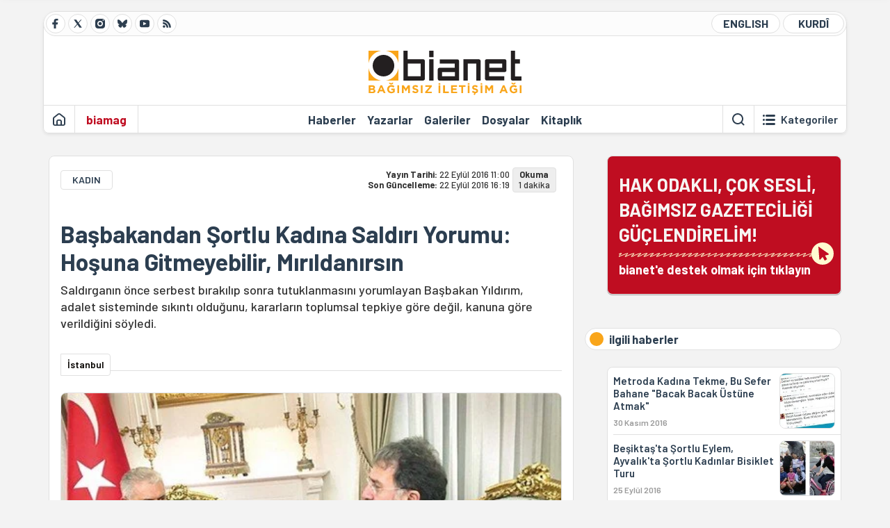

--- FILE ---
content_type: text/html; charset=utf-8
request_url: https://bianet.org/haber/basbakandan-sortlu-kadina-saldiri-yorumu-hosuna-gitmeyebilir-mirildanirsin-178909
body_size: 12160
content:
<!DOCTYPE html><html lang=tr xml:lang=tr><head><script>window.dataLayer=window.dataLayer||[];window.dataLayer.push({'section':'Bianet'});</script><script>(function(w,d,s,l,i){w[l]=w[l]||[];w[l].push({'gtm.start':new Date().getTime(),event:'gtm.js'});var f=d.getElementsByTagName(s)[0],j=d.createElement(s),dl=l!='dataLayer'?'&l='+l:'';j.async=true;j.src='https://www.googletagmanager.com/gtm.js?id='+i+dl;f.parentNode.insertBefore(j,f);})(window,document,'script','dataLayer','GTM-T33QTD7');</script><meta charset=utf-8><meta name=viewport content="width=device-width, initial-scale=1, shrink-to-fit=no"><meta http-equiv=Content-Language content=tr><meta http-equiv=Cache-Control content="no-cache, no-store, must-revalidate"><meta http-equiv=Pragma content=no-cache><meta http-equiv=Expires content=0><link rel="shortcut icon" type=image/x-icon href=/favicon.ico><title>Başbakandan Şortlu Kadına Saldırı Yorumu: Hoşuna Gitmeyebilir, Mırıldanırsın</title><meta itemprop=description name=description property=og:description content="Saldırganın önce serbest bırakılıp sonra tutuklanmasını yorumlayan Başbakan Yıldırım, adalet sisteminde sıkıntı olduğunu, kararların toplumsal tepkiye göre değil, kanuna göre verildiğini söyledi."><meta itemprop=datePublished content=2016-09-22T11:00:00+03:00><meta name=dateModified content=2016-09-22T16:19:27+03:00><meta itemprop=datePublished property=article:published content=2016-09-22T11:00:00+03:00><meta itemprop=keywords name=keywords content="başbakan,şortlu kadın,cinsiyetçilik"><meta itemprop=identifier name=contentid content=178909><meta property=og:title content="Başbakandan Şortlu Kadına Saldırı Yorumu: Hoşuna Gitmeyebilir, Mırıldanırsın"><meta property=og:url itemprop=url content=https://bianet.org/haber/basbakandan-sortlu-kadina-saldiri-yorumu-hosuna-gitmeyebilir-mirildanirsin-178909><meta name=twitter:url content=https://bianet.org/haber/basbakandan-sortlu-kadina-saldiri-yorumu-hosuna-gitmeyebilir-mirildanirsin-178909><meta name=twitter:title content="Başbakandan Şortlu Kadına Saldırı Yorumu: Hoşuna Gitmeyebilir, Mırıldanırsın"><meta name=twitter:description content="Saldırganın önce serbest bırakılıp sonra tutuklanmasını yorumlayan Başbakan Yıldırım, adalet sisteminde sıkıntı olduğunu, kararların toplumsal tepkiye göre değil, kanuna göre verildiğini söyledi."><meta name=pdate content=20160922><meta name=utime content=20160922161927><meta name=ptime content=20160922110000><meta property=og:image content=https://static.bianet.org/system/uploads/1/articles/spot_image/000/178/909/original/510.jpg><meta name=twitter:image content=https://static.bianet.org/system/uploads/1/articles/spot_image/000/178/909/original/510.jpg><meta itemprop=genre content=News><meta itemprop=inLanguage content=tr><meta itemprop=ogType property=og:type content=article><meta property=og:type content=article><meta name=msapplication-starturl content=https://bianet.org><meta name=twitter:card content=summary_large_image><meta name=twitter:widgets:new-embed-design content=on><meta name=twitter:widgets:csp content=on><link rel=canonical href=https://bianet.org/haber/basbakandan-sortlu-kadina-saldiri-yorumu-hosuna-gitmeyebilir-mirildanirsin-178909><link rel=preconnect href=https://fonts.googleapis.com><link rel=preconnect href=https://fonts.gstatic.com crossorigin><link href="https://fonts.googleapis.com/css2?family=Barlow:ital,wght@0,400;0,500;0,600;0,700;1,400;1,500;1,600;1,700&amp;display=swap" rel=stylesheet><link rel=stylesheet href="/assets/css/main.css?v=rF0UcM0bW-J5Dpal-TQ0PkMc4VpxKuBonXeKKLg_blk" media=screen><link rel=stylesheet href=/assets/js/vendor/lightGallery/css/lightgallery-bundle.min.css media=none onload="if(media!='screen')media='screen'"><link rel=stylesheet href=/assets/js/vendor/select2/css/select2.min.css media=none onload="if(media!='screen')media='screen'"><link rel=stylesheet href="/assets/js/vendor/select2/css/select2-biatheme.css?v=EBJ32YPL0nz7-elwZf4CNSp3AmoIC2mpCJ3w4mteMWI" media=none onload="if(media!='screen')media='screen'"><script async src=https://securepubads.g.doubleclick.net/tag/js/gpt.js crossorigin=anonymous></script><script>window.googletag=window.googletag||{cmd:[]};googletag.cmd.push(function(){googletag.defineSlot('/23095218034/masthead_mobil',[300,100],'div-gpt-ad-1765913091729-0').addService(googletag.pubads());googletag.defineSlot('/23095218034/habarsonu_mobil',[[300,250],[336,280]],'div-gpt-ad-1765913132123-0').addService(googletag.pubads());googletag.defineSlot('/23095218034/habarsonu_desktop',[[960,90],[970,66],'fluid',[950,90],[980,90],[970,250],[970,90],[980,120]],'div-gpt-ad-1765913171830-0').addService(googletag.pubads());googletag.defineSlot('/23095218034/sidebar2',[[336,280],[300,250]],'div-gpt-ad-1765913200437-0').addService(googletag.pubads());googletag.defineSlot('/23095218034/sidebar-2',[[336,280],[300,250]],'div-gpt-ad-1765913228340-0').addService(googletag.pubads());googletag.defineSlot('/23095218034/sayfa_alti',[[300,250],[300,31],[300,75],[336,280],[300,50],[300,100],[320,100],[320,50]],'div-gpt-ad-1765913306932-0').addService(googletag.pubads());googletag.defineSlot('/23095218034/1',[[750,200],[728,90],[960,90],[750,100],[970,90],[970,250],[970,66],[750,300],[950,90]],'div-gpt-ad-1765913343676-0').addService(googletag.pubads());googletag.pubads().enableSingleRequest();googletag.pubads().collapseEmptyDivs();googletag.enableServices();});</script><ins data-publisher=adm-pub-6296092264 data-ad-network=667c219d865235b64ada3ccb data-ad-size="[[320, 100]], [[970, 90]]" class=adm-ads-area></ins><script src=https://static.cdn.admatic.com.tr/showad/showad.min.js></script><script>window.yaContextCb=window.yaContextCb||[]</script><script src=https://yandex.ru/ads/system/context.js async></script><script>history.scrollRestoration="manual";var adsStatus=true;</script><script type=application/javascript src=https://news.google.com/swg/js/v1/swg-basic.js></script><script>(self.SWG_BASIC=self.SWG_BASIC||[]).push(basicSubscriptions=>{basicSubscriptions.setOnEntitlementsResponse(entitlementsPromise=>{entitlementsPromise.then(entitlements=>{if(entitlements.enablesThisWithCacheableEntitlements()){adsStatus=false;window.addEventListener('load',function(){var ads=document.querySelectorAll('ins');ads.forEach(function(ad){ad.remove();});});basicSubscriptions.dismissSwgUI();}});});basicSubscriptions.init({type:"NewsArticle",isPartOfType:["Product"],isPartOfProductId:"CAowxYmcCw:openaccess",clientOptions:{theme:"light",lang:"tr"},});});</script><body><noscript><iframe src="https://www.googletagmanager.com/ns.html?id=GTM-T33QTD7" height=0 width=0 style=display:none;visibility:hidden></iframe></noscript><header class=header--desktop><div class='container header-wrapper shadow-sm'><div class='top-bar row'><div class='social col-4'><a href=https://www.facebook.com/bagimsiziletisimagi class='btn btn--social btn--circle btn--social--facebook' target=_blank><img src=https://static.bianet.org/icons/icon-facebook.svg alt="Facebook'ta Bianet"></a> <a href=https://twitter.com/bianet_org class='btn btn--social btn--circle btn--social--twitter' target=_blank><img src=https://static.bianet.org/icons/icon-twitter.svg alt="Twitter'da Bianet"></a> <a href=https://www.instagram.com/bianetorg class='btn btn--social btn--circle btn--social--instagram' target=_blank><img src=https://static.bianet.org/icons/icon-instagram.svg alt="Instagram'da Bianet"></a> <a href=https://bsky.app/profile/bianet.org class='btn btn--social btn--circle btn--social--bluesky' target=_blank><img src=https://static.bianet.org/icons/icon-bluesky.svg alt="Bluesky'da Bianet"></a> <a href=https://www.youtube.com/user/bianetorg class='btn btn--social btn--circle btn--social--youtube' target=_blank><img src=https://static.bianet.org/icons/icon-youtube.svg alt="Youtube'da Bianet"></a> <a href=/rss/bianet class='btn btn--social btn--circle btn--social--rss' target=_blank><img src=https://static.bianet.org/icons/icon-rss.svg alt="Bianet RSS"></a></div><div class='empty col-4'></div><div class='language col-4'><a href=/english class='btn btn--language btn--round-full btn--language--english'>ENGLISH</a> <a href=/kurdi class='btn btn--language btn--round-full btn--language--kurdi'>KURDÎ</a></div></div><div class=mid-bar><div class=row><div class=col-auto><div class=empty></div></div><div class=col><a href='/' class=logo><img src=https://static.bianet.org/logos/bianet-logo.svg alt='bianet-Bağımsız İletişim Ağı'></a></div><div class=col-auto><div class=empty></div></div></div></div><div class=bottom-bar><div class=row><div class=col-2><div class=left-part><a href='/' class='btn btn--icon'><img src=https://static.bianet.org/icons/icon-home.svg alt='Ana Sayfa'></a><div class='vline ms-1'></div><a href=/biamag class='btn btn--text highlight-2'><span>biamag</span></a><div class=vline></div></div></div><div class=col-8><div class=center-part><a href=/haberler class='btn btn--text'><span>Haberler</span><span class=indicator></span></a> <a href=/yazarlar class='btn btn--text'><span>Yazarlar</span><span class=indicator></span></a> <a href=/galeriler class='btn btn--text'><span>Galeriler</span><span class=indicator></span></a> <a href=/dosyalar class='btn btn--text'><span>Dosyalar</span><span class=indicator></span></a> <a href=/bia-kitapligi class='btn btn--text'><span>Kitapl&#x131;k</span><span class=indicator></span></a><div id=DivHeader1></div></div></div><div class=col-2><div class=right-part><div class=vline></div><a href=/arama class='btn btn--icon'><img src=https://static.bianet.org/icons/icon-search.svg alt=Ara></a><div class='vline me-1'></div><a class='btn btn--icon-text btn--toggle-categories'><img class=off src=https://static.bianet.org/icons/icon-categories.svg alt='Kategorileri Göster'><img class=on src=https://static.bianet.org/icons/icon-close.svg alt='Kategorileri Gizle'><span tabindex=0>Kategoriler</span></a></div></div></div></div></div><div class='container category-wrapper'><div class=row><div class=col-12><div class='center-part shadow-sm' id=DivHeader2></div></div></div></div></header><header class=header--desktop-sticky><div class='container-fluid header-wrapper shadow'><div class='top-bar row'><div class='social col-4'><a href=https://www.facebook.com/bagimsiziletisimagi class='btn btn--social btn--circle btn--social--facebook' target=_blank><img src=https://static.bianet.org/icons/icon-facebook.svg alt="Facebook' ta Bianet"></a> <a href=https://twitter.com/bianet_org class='btn btn--social btn--circle btn--social--twitter' target=_blank><img src=https://static.bianet.org/icons/icon-twitter.svg alt="Twitter' da Bianet"></a> <a href=https://www.instagram.com/bianetorg class='btn btn--social btn--circle btn--social--instagram' target=_blank><img src=https://static.bianet.org/icons/icon-instagram.svg alt="Instagram' da Bianet"></a> <a href=https://www.youtube.com/user/bianetorg class='btn btn--social btn--circle btn--social--youtube' target=_blank><img src=https://static.bianet.org/icons/icon-youtube.svg alt="Youtube' da Bianet"></a> <a href=/rss/bianet class='btn btn--social btn--circle btn--social--rss' target=_blank><img src=https://static.bianet.org/icons/icon-rss.svg alt="Bianet RSS"></a></div><div class='logo col-4'><a href="/"><img src=https://static.bianet.org/logos/bianet-logo-md.svg alt="bianet-Bağımsız İletişim Ağı"></a></div><div class='language col-4'><a href=/english class='btn btn--language btn--round-full btn--language--english'>ENGLISH</a> <a href=/kurdi class='btn btn--language btn--round-full btn--language--kurdi'>KURDÎ</a></div></div></div></header><header class=header--mobile><div class='container-fluid header-wrapper shadow'><div class=row><div class='left-part col-2'><a href=/arama class='btn btn--icon search'><img src=https://static.bianet.org/icons/icon-search-mobile.svg alt=Ara></a> <a href='/' class='btn btn--icon home'><img src=https://static.bianet.org/icons/icon-home-mobile.svg alt='Ana Sayfa'></a></div><div class='center-part col-8'><a href="/"><img src=https://static.bianet.org/logos/bianet-logo-sm.svg alt="bianet-Bağımsız İletişim Ağı"></a></div><div class='right-part col-2'><a class='btn btn--icon sidebar-switch'><img class=open src=https://static.bianet.org/icons/icon-menu-mobile.svg alt='Menü Göster'><img class=close src=https://static.bianet.org/icons/icon-close-mobile.svg alt='Menü Gizle'></a></div></div></div><div id=mobile-menu class=sidenav><div class=sidenav__content><div class=container-md><div class='row user d-none'></div><div class='row links'><div class=col><div class=wrapper-1><a href="/" class='btn btn--text'><span>bianet</span></a> <a href=/biamag class='btn btn--text'><span>biamag</span></a> <a href=/english class='btn btn--text'><span>english</span></a> <a href=/kurdi class='btn btn--text'><span>kurdî</span></a></div><div id=DivHeader3></div><div class=title>B&#xD6;L&#xDC;MLER</div><div class=wrapper-2><a href=/haberler class='btn btn--text'><span>Haberler</span></a> <a href=/yazarlar class='btn btn--text'><span>Yazarlar</span></a> <a href=/dosyalar class='btn btn--text'><span>&#xD6;zel Dosyalar</span></a> <a href=/projeler class='btn btn--text'><span>Projeler</span></a> <a href=/bia-kitapligi class='btn btn--text'><span>Kitapl&#x131;k</span></a> <a href=/galeriler class='btn btn--text'><span>Galeriler</span></a> <a href=/arama class='btn btn--text'><span>Sitede Ara</span></a></div><div class=title>KATEGOR&#x130;LER</div><div class=wrapper-3><div id=DivHeader4></div></div><div class=title>SOSYAL MEDYA</div><div class=wrapper-5><a href=https://www.facebook.com/bagimsiziletisimagi class='btn btn--text' target=_blank><span>Facebook</span></a> <a href=https://twitter.com/bianet_org class='btn btn--text' target=_blank><span>Twitter</span></a> <a href=https://www.youtube.com/user/bianetorg class='btn btn--text' target=_blank><span>Youtube</span></a> <a href=https://www.instagram.com/bianetorg class='btn btn--text' target=_blank><span>Instagram</span></a> <a href=/rss/bianet class='btn btn--text' target=_blank><span>RSS</span></a> <a href=https://eepurl.com/bEeFmn class='btn btn--text' target=_blank><span>E-b&#xFC;lten</span></a></div><div class=title>KURUMSAL</div><div class=wrapper-4><a href=/hakkimizda class='btn btn--text'><span>Hakk&#x131;m&#x131;zda</span></a> <a href=/hakkimizda#iletisim class='btn btn--text'><span>&#x130;leti&#x15F;im</span></a> <a href=/page/kvkk-politikasi-285337 class='btn btn--text'><span>KVKK Politikas&#x131;</span></a> <a href=/page/gizlilik-sozlesmesi-285338 class='btn btn--text'><span>Gizlilik S&#xF6;zle&#x15F;mesi</span></a></div></div></div></div></div><div class=sidenav__footer><div class=logo><img src=https://static.bianet.org/logos/bianet-logo.svg alt="Bianet - Bağımsız İletişim Ağı"></div></div></div></header><scripts></scripts><style>.fig-modal .modal-dialog{position:relative;display:table;overflow-y:auto;overflow-x:auto;width:auto}</style><main class='page-news-single balanced'><div class=container-fluid><div class=container><div class=row><div class=col-12><div class=ads--before-content><div id=DivAds-ContentHeader-1592895854></div><scripts></scripts></div></div></div></div></div><div class="container-md scroll-step" data-url=/haber/basbakandan-sortlu-kadina-saldiri-yorumu-hosuna-gitmeyebilir-mirildanirsin-178909 data-title="Başbakandan Şortlu Kadına Saldırı Yorumu: Hoşuna Gitmeyebilir, Mırıldanırsın"><div class=row><div class="col-12 col-lg-8"><div class=column-1><section class="news-single content-part" data-url=/haber/basbakandan-sortlu-kadina-saldiri-yorumu-hosuna-gitmeyebilir-mirildanirsin-178909 data-title="Başbakandan Şortlu Kadına Saldırı Yorumu: Hoşuna Gitmeyebilir, Mırıldanırsın"><div class=top-part><div class=meta-wrapper><div class=category-wrapper><a class=btn-category href=/kategori/kadin-15 target=_blank>KADIN</a></div><div class=date-wrapper><div class=publish-date><span class=label-mobile>YT: </span> <span class=label-desktop>Yay&#x131;n Tarihi: </span> <span class=value-mobile>22.09.2016 11:00</span> <span class=value-desktop>22 Eyl&#xFC;l 2016 11:00</span></div><div class=update-date><span class=separator>&nbsp;~&nbsp;</span> <span class=label-mobile>SG: </span> <span class=label-desktop>Son G&#xFC;ncelleme: </span> <span class=value-mobile>22.09.2016 16:19</span> <span class=value-desktop>22 Eyl&#xFC;l 2016 16:19</span></div></div><div class=read-time><span class=label-mobile>Okuma</span> <span class=label-desktop>Okuma:&nbsp;</span> <span class=value>1 dakika</span></div></div><div class=txt-wrapper><h1 class=headline tabindex=0>Ba&#x15F;bakandan &#x15E;ortlu Kad&#x131;na Sald&#x131;r&#x131; Yorumu: Ho&#x15F;una Gitmeyebilir, M&#x131;r&#x131;ldan&#x131;rs&#x131;n</h1><div class=desc tabindex=0>Saldırganın önce serbest bırakılıp sonra tutuklanmasını yorumlayan Başbakan Yıldırım, adalet sisteminde sıkıntı olduğunu, kararların toplumsal tepkiye göre değil, kanuna göre verildiğini söyledi.</div></div><div class="hline--1x d-lg-none"></div><div class=info-wrapper--mobile><div class=left-part><a class="ccard ccard--author ccard--author-chip ccard--author-chip--bia"><div class=txt-wrapper><h2 class=name>&#x130;stanbul</h2></div></a></div></div><div class="info-wrapper d-none d-lg-flex"><div class=left-part><a class="ccard ccard--author ccard--author-chip ccard--author-chip--bia"><div class=txt-wrapper><h2 class=name>&#x130;stanbul</h2></div></a></div><div class=hline--1x></div></div><div class=figure-wrapper tabindex=0><figure><div class=figure-img-wrapper><img src=https://static.bianet.org/system/uploads/1/articles/spot_image/000/178/909/original/510.jpg alt="Başbakandan Şortlu Kadına Saldırı Yorumu: Hoşuna Gitmeyebilir, Mırıldanırsın" loading=lazy></div></figure></div></div><div class=bottom-part><div class="actions-wrapper sticky-0"><div class="inner-wrapper sticky"><a target=_blank href="https://www.facebook.com/sharer.php?u=https://bianet.org/haber/basbakandan-sortlu-kadina-saldiri-yorumu-hosuna-gitmeyebilir-mirildanirsin-178909" class="btn btn--icon-large btn-facebook"><img src=https://static.bianet.org/icons/icon-large-facebook.svg alt=""></a> <a target=_blank href='https://twitter.com/intent/tweet?url=https://bianet.org/haber/basbakandan-sortlu-kadina-saldiri-yorumu-hosuna-gitmeyebilir-mirildanirsin-178909&amp;text=Başbakandan Şortlu Kadına Saldırı Yorumu: Hoşuna Gitmeyebilir, Mırıldanırsın' class="btn btn--icon-large btn-twitter"><img src=https://static.bianet.org/icons/icon-large-twitter.svg alt=""></a> <a target=_blank href="https://wa.me/?text=https://bianet.org/haber/basbakandan-sortlu-kadina-saldiri-yorumu-hosuna-gitmeyebilir-mirildanirsin-178909" class="btn btn--icon-large btn-whatsapp"><img src=https://static.bianet.org/icons/icon-large-whatsapp.svg alt=""></a> <a target=_blank href="https://bsky.app/intent/compose?text=https://bianet.org/haber/basbakandan-sortlu-kadina-saldiri-yorumu-hosuna-gitmeyebilir-mirildanirsin-178909" class="btn btn--icon-large btn-bluesky"><img src=https://static.bianet.org/icons/icon-large-bluesky.svg alt=""></a> <a href=javascript:void(0) onclick="copyText('https://bianet.org/haber/basbakandan-sortlu-kadina-saldiri-yorumu-hosuna-gitmeyebilir-mirildanirsin-178909')" class="btn btn--icon-large btn-copy"><img src=https://static.bianet.org/icons/icon-large-copylink.svg alt=""></a> <a target=_blank href="/cdn-cgi/l/email-protection#[base64]" class="btn btn--icon-large btn-email"><img src=https://static.bianet.org/icons/icon-large-email.svg alt=""></a> <a href=/print/haber/basbakandan-sortlu-kadina-saldiri-yorumu-hosuna-gitmeyebilir-mirildanirsin-178909 class="btn btn--icon-large btn-print" target=_blank><img src=https://static.bianet.org/icons/icon-large-print.svg alt=""></a></div></div><div class=content-wrapper><div class=content id=gallery-178909 tabindex=0><p style=text-align:right><em>Haberin <a href=http://bianet.org/kurdi/siyaset/178928-serokwezir-sirove-li-ser-erisa-jina-sal-kurt-kir-dibe-ku-li-xwesa-te-nece-bi-pistepist-bibeje target=_blank rel=nofollow>Kürtçesi </a>/  <a href=http://bianet.org/english/women/178913-pm-on-man-who-attacked-woman-wearing-shorts-he-could-have-just-mumbled-to-himself target=_blank rel=nofollow>İngilizcesi </a>için tıklayın</em><p><a href=/etiket/basbakan-73>Başbakan</a> Binali Yıldırım, İstanbul’da bir erkeğin bir kadına “şort giydiği” bahanesiyle saldırması hakkında ilk kez konuştu.<p>Hürriyet köşe yazarı Ahmet Hakan’a konuşan Başbakan Yıldırım, saldırganın “normal biri olmadığını” savundu. Eğer bu durum erkeğin hoşuna gitmediyse “mırıldanabileceğini” söyledi.<p>Saldırganın önce serbest bırakılıp sonra tutuklanmasını da yorumlayan Başbakan Yıldırım, adalet sisteminde sıkıntı olduğunu, kararların toplumsal tepkiye göre değil, kanuna göre verildiğini söyledi.<p>Başbakan Türkiye’de yaşam tarzıyla ilgili kaygıların 15. sırada geldiğini de söyledi.<p>Başbakan Yıldırım’ın konuşması şöyle:<p>“Ben onun normal bir adam olduğunu düşünmüyorum. Normal biri değil. Çünkü normal bir insanın yapacağı bir iş değil yaptığı. Hoşuna gitmeyebilir, mırıldanırsın… Bu adamın geçmiş kayıtlarına bakılırsa bir tıbbi sorunu olduğu çıkacaktır. Hal ve hareketlerinde de bir gariplik var. Gülüyor, mülüyor.<p>“Bizim adalet sistemimizde de bir sıkıntı var. İşe kitabi bakılıyor, işin toplumsal tarafı nedir, toplumdaki karşılığı nedir düşünülmüyor. Kanuna göre birisine fiili bir saldırıda bulunmanın durumu nedir, ona bakılıyor. Sonra düzeltiyorsunuz ama düzeltme hasarı ortadan kaldırmıyor.<p>“Türkiye’de yaşam tarzıyla ilgili kaygılar, bir sıralama yapsanız 15’inci sırada gelir. Türkiye gerçekliğiyle alakası yok. CHP’nin yegâne sermayesiydi bu ama bitti. İnsanların önceliği terör, ekonomi, işsizlik, gelir dağılımı sorunu…” (ÇT)</div><div class=tags-wrapper><div class="chip chip--location"><div class=label>Haber Yeri</div><div class=location>B&#x130;A Haber Merkezi</div></div><a href=/etiket/basbakan-73 class="btn btn--tag">ba&#x15F;bakan</a> <a href=/etiket/sortlu-kadin-48328 class="btn btn--tag">&#x15F;ortlu kad&#x131;n</a> <a href=/etiket/cinsiyetcilik-772 class="btn btn--tag">cinsiyet&#xE7;ilik</a></div></div></div><section class="mt-4 d-lg-none connected-mobile"><div class=section__title>ilgili haberler</div><div class=section__content><div class="box box--related-mobile"><div class=news-wrapper><a href=/haber/metroda-kadina-tekme-bu-sefer-bahane-bacak-bacak-ustune-atmak-181244 class="ccard ccard--news ccard--news-small"><div class=txt-wrapper><h5 class=headline>Metroda Kad&#x131;na Tekme, Bu Sefer Bahane &quot;Bacak Bacak &#xDC;st&#xFC;ne Atmak&quot;</h5><div class=date>30 Kas&#x131;m 2016</div></div><div class=img-wrapper><img src=https://static.bianet.org/system/uploads/1/articles/main_image/000/181/244/original/152.jpg alt=/haber/metroda-kadina-tekme-bu-sefer-bahane-bacak-bacak-ustune-atmak-181244 loading=lazy></div></a><div class=hline--1x></div><a href=/haber/besiktas-ta-sortlu-eylem-ayvalik-ta-sortlu-kadinlar-bisiklet-turu-179009 class="ccard ccard--news ccard--news-small"><div class=txt-wrapper><h5 class=headline>Be&#x15F;ikta&#x15F;&#x27;ta &#x15E;ortlu Eylem, Ayval&#x131;k&#x27;ta &#x15E;ortlu Kad&#x131;nlar Bisiklet Turu</h5><div class=date>25 Eyl&#xFC;l 2016</div></div><div class=img-wrapper><img src=https://static.bianet.org/system/uploads/1/articles/main_image/000/179/009/original/132.jpg alt=/haber/besiktas-ta-sortlu-eylem-ayvalik-ta-sortlu-kadinlar-bisiklet-turu-179009 loading=lazy></div></a><div class=hline--1x></div><a href=/haber/sortlu-kadina-saldiran-cakiroglu-nun-otobuse-binmemesi-icin-tedbir-talebi-180054 class="ccard ccard--news ccard--news-small"><div class=txt-wrapper><h5 class=headline>&#x15E;ortlu Kad&#x131;na Sald&#x131;ran &#xC7;ak&#x131;ro&#x11F;lu&#x27;nun Otob&#xFC;se Binmemesi &#x130;&#xE7;in Tedbir Talebi</h5><div class=date>27 Ekim 2016</div></div><div class=img-wrapper><img src=https://static.bianet.org/system/uploads/1/articles/main_image/000/180/054/original/152.jpg alt=/haber/sortlu-kadina-saldiran-cakiroglu-nun-otobuse-binmemesi-icin-tedbir-talebi-180054 loading=lazy></div></a><div class=hline--1x></div><a href=/haber/sortlu-kadina-saldiran-erkek-tutuklandi-187706 class="ccard ccard--news ccard--news-small"><div class=txt-wrapper><h5 class=headline>&#x15E;ortlu Kad&#x131;na Sald&#x131;ran Erkek Tutukland&#x131;</h5><div class=date>23 Haziran 2017</div></div><div class=img-wrapper><img src=https://static.bianet.org/system/uploads/1/articles/main_image/000/187/706/original/152.jpg alt=/haber/sortlu-kadina-saldiran-erkek-tutuklandi-187706 loading=lazy></div></a><div class=hline--1x></div><a href=/haber/sortlu-kadina-saldiran-cakiroglu-hakkinda-yine-yakalama-karari-180097 class="ccard ccard--news ccard--news-small"><div class=txt-wrapper><h5 class=headline>&#x15E;ortlu Kad&#x131;na Sald&#x131;ran &#xC7;ak&#x131;ro&#x11F;lu Hakk&#x131;nda Yine Yakalama Karar&#x131;</h5><div class=date>28 Ekim 2016</div></div><div class=img-wrapper><img src=https://static.bianet.org/system/uploads/1/articles/main_image/000/180/097/original/152.jpg alt=/haber/sortlu-kadina-saldiran-cakiroglu-hakkinda-yine-yakalama-karari-180097 loading=lazy></div></a><div class=hline--1x></div><a href=/haber/sortlu-kadina-saldiran-cakiroglu-nun-2-yildan-8-yila-hapsi-isteniyor-179099 class="ccard ccard--news ccard--news-small"><div class=txt-wrapper><h5 class=headline>&#x15E;ortlu Kad&#x131;na Sald&#x131;ran &#xC7;ak&#x131;ro&#x11F;lu&#x27;nun 2 Y&#x131;ldan 8 Y&#x131;la Hapsi &#x130;steniyor</h5><div class=date>28 Eyl&#xFC;l 2016</div></div><div class=img-wrapper><img src=https://static.bianet.org/system/uploads/1/articles/main_image/000/179/099/original/152.jpg alt=/haber/sortlu-kadina-saldiran-cakiroglu-nun-2-yildan-8-yila-hapsi-isteniyor-179099 loading=lazy></div></a><div class=hline--1x></div><a href=/haber/zaman-cizelgesiyle-akp-nin-toplumsal-cinsiyet-politikalari-veritabani-yayinda-195513 class="ccard ccard--news ccard--news-small"><div class=txt-wrapper><h5 class=headline>Zaman &#xC7;izelgesiyle AKP&#x27;nin Toplumsal Cinsiyet Politikalar&#x131; Veritaban&#x131; Yay&#x131;nda</h5><div class=date>26 Mart 2018</div></div><div class=img-wrapper><img src=https://static.bianet.org/system/uploads/1/articles/main_image/000/195/513/original/152.jpg alt=/haber/zaman-cizelgesiyle-akp-nin-toplumsal-cinsiyet-politikalari-veritabani-yayinda-195513 loading=lazy></div></a><div class=hline--1x></div><a href=/haber/akp-li-zengin-in-kadinin-adi-yoktu-sozlerine-tepkiler-226305 class="ccard ccard--news ccard--news-small"><div class=txt-wrapper><h5 class=headline>AKP&#x2019;li Zengin&#x27;in &#x201C;Kad&#x131;n&#x131;n ad&#x131; yoktu&#x201D; s&#xF6;zlerine tepkiler</h5><div class=date>25 Haziran 2020</div></div><div class=img-wrapper><img src=https://static.bianet.org/system/uploads/1/articles/main_image/000/226/305/original/meclis2.jpg alt=/haber/akp-li-zengin-in-kadinin-adi-yoktu-sozlerine-tepkiler-226305 loading=lazy></div></a><div class=hline--1x></div><a href=/haber/sort-giyen-kadina-tekme-atan-erkek-tutuklandi-178819 class="ccard ccard--news ccard--news-small"><div class=txt-wrapper><h5 class=headline>&#x15E;ort Giyen Kad&#x131;na Tekme Atan Erkek Tutukland&#x131;</h5><div class=date>19 Eyl&#xFC;l 2016</div></div><div class=img-wrapper><img src=https://static.bianet.org/system/uploads/1/articles/main_image/000/178/819/original/cropped_content_sort-giyen-aysegul-terziye-tekme-atan-abdullah-cakiroglu-tutuklandi_0aomOkYAo645O7i152.jpg alt=/haber/sort-giyen-kadina-tekme-atan-erkek-tutuklandi-178819 loading=lazy></div></a><div class=hline--1x></div><a href=/haber/sortlu-kadina-saldiran-cakiroglu-3-kez-serbest-birakildi-180238 class="ccard ccard--news ccard--news-small"><div class=txt-wrapper><h5 class=headline>&#x15E;ortlu Kad&#x131;na Sald&#x131;ran &#xC7;ak&#x131;ro&#x11F;lu 3. Kez Serbest B&#x131;rak&#x131;ld&#x131;</h5><div class=date>1 Kas&#x131;m 2016</div></div><div class=img-wrapper><img src=https://static.bianet.org/system/uploads/1/articles/main_image/000/180/238/original/152.jpg alt=/haber/sortlu-kadina-saldiran-cakiroglu-3-kez-serbest-birakildi-180238 loading=lazy></div></a></div></div></div></section><div class=most-read-contents-mobile></div><scripts></scripts><section class=section--pushed><div class=section__content><div class="ccard ccard--support-v3"><div class=txt-wrapper><div class=title>Hak odaklı, çok sesli, bağımsız gazeteciliği güçlendirmek için bianet desteğinizi bekliyor.</div></div><a href=/bianete-destek-olun class=btn-support-v3 swg-standard-button=contribution role=button lang=tr><div class=swg-button-v3-icon-light></div>Google ile Katkıda Bulunun </a></div></div></section></section></div></div><div class="col-12 col-lg-4 d-none d-lg-block"><div class=column-2><section class=section--pushed><div class=section__content><a class="ccard ccard--support-v2" href=/bianete-destek-olun><div class=txt-wrapper><div class=title>HAK ODAKLI, ÇOK SESLİ,<br>BAĞIMSIZ GAZETECİLİĞİ GÜÇLENDİRELİM!</div><div class=desc>bianet'e destek olmak için tıklayın</div></div><div class=img-wrapper-alt><div class=circle></div><div class=arrow></div></div></a></div></section><section class=section--pushed><div class=section__title><div class=dot></div><div class=title tabindex=0>ilgili haberler</div></div><div class=section__content><div class="box box--related"><div class=news-wrapper><a href=/haber/metroda-kadina-tekme-bu-sefer-bahane-bacak-bacak-ustune-atmak-181244 class="ccard ccard--news ccard--news-small"><div class=txt-wrapper><h5 class=headline>Metroda Kad&#x131;na Tekme, Bu Sefer Bahane &quot;Bacak Bacak &#xDC;st&#xFC;ne Atmak&quot;</h5><div class=date>30 Kas&#x131;m 2016</div></div><div class=img-wrapper><img src=https://static.bianet.org/system/uploads/1/articles/main_image/000/181/244/original/152.jpg alt=/haber/metroda-kadina-tekme-bu-sefer-bahane-bacak-bacak-ustune-atmak-181244 loading=lazy></div></a><div class=hline--1x></div><a href=/haber/besiktas-ta-sortlu-eylem-ayvalik-ta-sortlu-kadinlar-bisiklet-turu-179009 class="ccard ccard--news ccard--news-small"><div class=txt-wrapper><h5 class=headline>Be&#x15F;ikta&#x15F;&#x27;ta &#x15E;ortlu Eylem, Ayval&#x131;k&#x27;ta &#x15E;ortlu Kad&#x131;nlar Bisiklet Turu</h5><div class=date>25 Eyl&#xFC;l 2016</div></div><div class=img-wrapper><img src=https://static.bianet.org/system/uploads/1/articles/main_image/000/179/009/original/132.jpg alt=/haber/besiktas-ta-sortlu-eylem-ayvalik-ta-sortlu-kadinlar-bisiklet-turu-179009 loading=lazy></div></a><div class=hline--1x></div><a href=/haber/sortlu-kadina-saldiran-cakiroglu-nun-otobuse-binmemesi-icin-tedbir-talebi-180054 class="ccard ccard--news ccard--news-small"><div class=txt-wrapper><h5 class=headline>&#x15E;ortlu Kad&#x131;na Sald&#x131;ran &#xC7;ak&#x131;ro&#x11F;lu&#x27;nun Otob&#xFC;se Binmemesi &#x130;&#xE7;in Tedbir Talebi</h5><div class=date>27 Ekim 2016</div></div><div class=img-wrapper><img src=https://static.bianet.org/system/uploads/1/articles/main_image/000/180/054/original/152.jpg alt=/haber/sortlu-kadina-saldiran-cakiroglu-nun-otobuse-binmemesi-icin-tedbir-talebi-180054 loading=lazy></div></a><div class=hline--1x></div><a href=/haber/sortlu-kadina-saldiran-erkek-tutuklandi-187706 class="ccard ccard--news ccard--news-small"><div class=txt-wrapper><h5 class=headline>&#x15E;ortlu Kad&#x131;na Sald&#x131;ran Erkek Tutukland&#x131;</h5><div class=date>23 Haziran 2017</div></div><div class=img-wrapper><img src=https://static.bianet.org/system/uploads/1/articles/main_image/000/187/706/original/152.jpg alt=/haber/sortlu-kadina-saldiran-erkek-tutuklandi-187706 loading=lazy></div></a><div class=hline--1x></div><a href=/haber/sortlu-kadina-saldiran-cakiroglu-hakkinda-yine-yakalama-karari-180097 class="ccard ccard--news ccard--news-small"><div class=txt-wrapper><h5 class=headline>&#x15E;ortlu Kad&#x131;na Sald&#x131;ran &#xC7;ak&#x131;ro&#x11F;lu Hakk&#x131;nda Yine Yakalama Karar&#x131;</h5><div class=date>28 Ekim 2016</div></div><div class=img-wrapper><img src=https://static.bianet.org/system/uploads/1/articles/main_image/000/180/097/original/152.jpg alt=/haber/sortlu-kadina-saldiran-cakiroglu-hakkinda-yine-yakalama-karari-180097 loading=lazy></div></a><div class=hline--1x></div><a href=/haber/sortlu-kadina-saldiran-cakiroglu-nun-2-yildan-8-yila-hapsi-isteniyor-179099 class="ccard ccard--news ccard--news-small"><div class=txt-wrapper><h5 class=headline>&#x15E;ortlu Kad&#x131;na Sald&#x131;ran &#xC7;ak&#x131;ro&#x11F;lu&#x27;nun 2 Y&#x131;ldan 8 Y&#x131;la Hapsi &#x130;steniyor</h5><div class=date>28 Eyl&#xFC;l 2016</div></div><div class=img-wrapper><img src=https://static.bianet.org/system/uploads/1/articles/main_image/000/179/099/original/152.jpg alt=/haber/sortlu-kadina-saldiran-cakiroglu-nun-2-yildan-8-yila-hapsi-isteniyor-179099 loading=lazy></div></a><div class=hline--1x></div><a href=/haber/zaman-cizelgesiyle-akp-nin-toplumsal-cinsiyet-politikalari-veritabani-yayinda-195513 class="ccard ccard--news ccard--news-small"><div class=txt-wrapper><h5 class=headline>Zaman &#xC7;izelgesiyle AKP&#x27;nin Toplumsal Cinsiyet Politikalar&#x131; Veritaban&#x131; Yay&#x131;nda</h5><div class=date>26 Mart 2018</div></div><div class=img-wrapper><img src=https://static.bianet.org/system/uploads/1/articles/main_image/000/195/513/original/152.jpg alt=/haber/zaman-cizelgesiyle-akp-nin-toplumsal-cinsiyet-politikalari-veritabani-yayinda-195513 loading=lazy></div></a><div class=hline--1x></div><a href=/haber/akp-li-zengin-in-kadinin-adi-yoktu-sozlerine-tepkiler-226305 class="ccard ccard--news ccard--news-small"><div class=txt-wrapper><h5 class=headline>AKP&#x2019;li Zengin&#x27;in &#x201C;Kad&#x131;n&#x131;n ad&#x131; yoktu&#x201D; s&#xF6;zlerine tepkiler</h5><div class=date>25 Haziran 2020</div></div><div class=img-wrapper><img src=https://static.bianet.org/system/uploads/1/articles/main_image/000/226/305/original/meclis2.jpg alt=/haber/akp-li-zengin-in-kadinin-adi-yoktu-sozlerine-tepkiler-226305 loading=lazy></div></a><div class=hline--1x></div><a href=/haber/sort-giyen-kadina-tekme-atan-erkek-tutuklandi-178819 class="ccard ccard--news ccard--news-small"><div class=txt-wrapper><h5 class=headline>&#x15E;ort Giyen Kad&#x131;na Tekme Atan Erkek Tutukland&#x131;</h5><div class=date>19 Eyl&#xFC;l 2016</div></div><div class=img-wrapper><img src=https://static.bianet.org/system/uploads/1/articles/main_image/000/178/819/original/cropped_content_sort-giyen-aysegul-terziye-tekme-atan-abdullah-cakiroglu-tutuklandi_0aomOkYAo645O7i152.jpg alt=/haber/sort-giyen-kadina-tekme-atan-erkek-tutuklandi-178819 loading=lazy></div></a><div class=hline--1x></div><a href=/haber/sortlu-kadina-saldiran-cakiroglu-3-kez-serbest-birakildi-180238 class="ccard ccard--news ccard--news-small"><div class=txt-wrapper><h5 class=headline>&#x15E;ortlu Kad&#x131;na Sald&#x131;ran &#xC7;ak&#x131;ro&#x11F;lu 3. Kez Serbest B&#x131;rak&#x131;ld&#x131;</h5><div class=date>1 Kas&#x131;m 2016</div></div><div class=img-wrapper><img src=https://static.bianet.org/system/uploads/1/articles/main_image/000/180/238/original/152.jpg alt=/haber/sortlu-kadina-saldiran-cakiroglu-3-kez-serbest-birakildi-180238 loading=lazy></div></a></div></div></div></section><div class=ads><div id=DivAds-SideBar1-1283336074></div><scripts></scripts></div><div class=most-read-contents></div><scripts></scripts></div></div></div></div><div class="container-fluid news-transition scroll-step"><div class=container><div class=row><div class=col-12><div class=ads--between-content><div id=DivAds-General1-1610566111></div><scripts></scripts></div></div></div></div></div><div class="nextFirstPage content-part scroll-step" data-url=/haber/esikten-iranli-kadinlara-dayanisma-mesaji-direnisinizin-yanindayiz-315740 data-title="EŞİK’ten İranlı kadınlara dayanışma mesajı: “Direnişinizin yanındayız”"></div><div class="container-fluid news-transition scroll-step"><div class=container><div class=row><div class=col-12><div class=ads--between-content><div id=DivAds-General2-2024630884></div><scripts></scripts></div></div></div></div></div><div class="nextSecondPage content-part scroll-step" data-url=/haber/melisa-aydinalpten-erkek-siddeti-eylemi-315733 data-title="Melisa Aydınalp’ten erkek şiddeti eylemi"></div><div class=container-md><div class=row><div class=col-12><div id=DivHomeContent></div><scripts></scripts></div></div></div></main><footer class=footer--desktop><div class=container-md><div class=row><div class=col-12><div class=footer-wrapper><div class="row top-bar"><div class="copy col-8"><a href="/" class=logo><img src=https://static.bianet.org/logos/bianet-logo.svg alt="bianet-Bağımsız İletişim Ağı"></a><div class=copyright>Copyright © 2026 Tüm Hakları Saklıdır<br>IPS İletişim Vakfı - Bağımsız İletişim Ağı</div></div><div class="social col-4"><a href=https://www.facebook.com/bagimsiziletisimagi class="btn btn--social btn--circle btn--social--facebook" target=_blank><img src=https://static.bianet.org/icons/icon-facebook.svg alt="Facebook'ta Bianet"></a> <a href=https://twitter.com/bianet_org class="btn btn--social btn--circle btn--social--twitter" target=_blank><img src=https://static.bianet.org/icons/icon-twitter.svg alt="Twitter'da Bianet"></a> <a href=https://www.instagram.com/bianetorg class="btn btn--social btn--circle btn--social--instagram" target=_blank><img src=https://static.bianet.org/icons/icon-instagram.svg alt="Instagram'da Bianet"></a> <a href=https://www.youtube.com/user/bianetorg class="btn btn--social btn--circle btn--social--youtube" target=_blank><img src=https://static.bianet.org/icons/icon-youtube.svg alt="Youtube'da Bianet"></a> <a href=/rss/bianet class="btn btn--social btn--circle btn--social--rss" target=_blank><img src=https://static.bianet.org/icons/icon-rss.svg alt="Bianet RSS"></a></div></div><div id=DivFooter></div><div class="row bottom-bar"><div class=col><a href=/hakkimizda class="btn btn--text"><span>Bize Ula&#x15F;&#x131;n</span></a> <a href=/hakkimizda#acik-pozisyon class="btn btn--text"><span>A&#xE7;&#x131;k Pozisyonlar</span></a> <a href=/hakkimizda#staj class="btn btn--text"><span>Staj &#x130;mkan&#x131;</span></a> <a href=/hakkimizda#reklam class="btn btn--text"><span>Reklam Vermek &#x130;&#xE7;in</span></a> <a href=/page/kvkk-politikasi-285337 class="btn btn--text"><span>KVKK Politikas&#x131;</span></a> <a href=/page/gizlilik-sozlesmesi-285338 class="btn btn--text"><span>Gizlilik S&#xF6;zle&#x15F;mesi</span></a></div></div><div class="row last-bar"><div class=col>Bu web sitesi IPS &#x130;leti&#x15F;im Vakf&#x131;&#x27;na &#x130;sve&#xE7; Uluslararas&#x131; Kalk&#x131;nma &#x130;&#x15F;birli&#x11F;i Ajans&#x131; (SIDA) taraf&#x131;ndan sa&#x11F;lanan kurumsal destek kapsam&#x131;nda yay&#x131;nlanmaktad&#x131;r. Bu web sitesinin i&#xE7;eri&#x11F;i yaln&#x131;zca IPS &#x130;leti&#x15F;im Vakf&#x131;&#x27;n&#x131;n sorumlulu&#x11F;undad&#x131;r ve hi&#xE7;bir bi&#xE7;imde SIDA&#x27;n&#x131;n tutumunu yans&#x131;tmamaktad&#x131;r.</div></div></div></div></div></div></footer><footer class=footer--mobile><div class=container-fluid><div class=footer-wrapper><div class="row top-bar"><div class=col-12><a href="/" class=center-part><img src=https://static.bianet.org/logos/bianet-logo.svg alt="bianet-Bağımsız İletişim Ağı"></a></div></div><div class="row mid-bar"><div class="col social"><a href=https://www.facebook.com/bagimsiziletisimagi class="btn btn--social btn--circle btn--social--facebook" target=_blank><img src=https://static.bianet.org/icons/icon-facebook.svg alt="Facebook'ta Bianet"></a> <a href=https://twitter.com/bianet_org class="btn btn--social btn--circle btn--social--twitter" target=_blank><img src=https://static.bianet.org/icons/icon-twitter.svg alt="Twitter'da Bianet"></a> <a href=https://www.instagram.com/bianetorg class="btn btn--social btn--circle btn--social--instagram" target=_blank><img src=https://static.bianet.org/icons/icon-instagram.svg alt="Instagram'da Bianet"></a> <a href=https://www.youtube.com/user/bianetorg class="btn btn--social btn--circle btn--social--youtube" target=_blank><img src=https://static.bianet.org/icons/icon-youtube.svg alt="Youtube'da Bianet"></a> <a href=/rss/bianet class="btn btn--social btn--circle btn--social--rss" target=_blank><img src=https://static.bianet.org/icons/icon-rss.svg alt="Bianet RSS"></a></div></div><div class="row last-bar"><div class=col>Bu web sitesi IPS &#x130;leti&#x15F;im Vakf&#x131;&#x27;na &#x130;sve&#xE7; Uluslararas&#x131; Kalk&#x131;nma &#x130;&#x15F;birli&#x11F;i Ajans&#x131; (SIDA) taraf&#x131;ndan sa&#x11F;lanan kurumsal destek kapsam&#x131;nda yay&#x131;nlanmaktad&#x131;r. Bu web sitesinin i&#xE7;eri&#x11F;i yaln&#x131;zca IPS &#x130;leti&#x15F;im Vakf&#x131;&#x27;n&#x131;n sorumlulu&#x11F;undad&#x131;r ve hi&#xE7;bir bi&#xE7;imde SIDA&#x27;n&#x131;n tutumunu yans&#x131;tmamaktad&#x131;r.</div></div></div></div></footer><scripts></scripts><div class=scroll-to-top><img src=https://static.bianet.org/icons/icon-scrolltop.svg alt='Sayfa Başına Git'></div><div class=dark-bg style=opacity:0;visibility:hidden></div><input type=hidden id=HdnPeriod value=day><div id=notification popover=manual style=display:none><div class=notification-title><div class=title>GÜNCEL</div><button popovertarget=notification popovertargetaction=hide class="btn btn--icon"> <img class=close src=https://static.bianet.org/icons/icon-close-mobile.svg alt="Menü Gizle"> </button></div><a id=HrefNotification class="ccard ccard--news ccard--news-large"><div class=img-wrapper><img id=ImgNotification></div><div class=info-wrapper><div class=txt-wrapper><h5 class=headline><label id=LblNotification></label></h5></div></div></a></div><div id=getpermission popover=manual style=display:none><div class=getpermission-title><div class=icon><img class=close src=https://static.bianet.org/icons/icon-bell.png alt="Menü Gizle"></div><div class=title>bianet'ten bildirimler</div><button popovertarget=getpermission popovertargetaction=hide id=BtnRemindLaterClose class="btn btn--icon"> <img class=close src=https://static.bianet.org/icons/icon-close-mobile.svg alt="Menü Gizle"> </button></div><div class=content tabindex=0><div class=text>bianet'in özel bildirimlerine izin vererek önemli gelişmelerden haberdar olabilirsiniz.</div><div class=buttons><button popovertarget=getpermission id=BtnRemindLater popovertargetaction=hide class="btn btn-left"> Sonra Hatırlat </button> <button popovertarget=getpermission id=BtnGivePermission popovertargetaction=hide class="btn btn-right"> İzin Ver </button></div></div></div><script data-cfasync="false" src="/cdn-cgi/scripts/5c5dd728/cloudflare-static/email-decode.min.js"></script><script src=https://code.jquery.com/jquery-3.7.0.min.js integrity="sha256-2Pmvv0kuTBOenSvLm6bvfBSSHrUJ+3A7x6P5Ebd07/g=" crossorigin=anonymous></script><script src=https://cdn.jsdelivr.net/npm/popper.js@1.16.0/dist/umd/popper.min.js integrity=sha384-Q6E9RHvbIyZFJoft+2mJbHaEWldlvI9IOYy5n3zV9zzTtmI3UksdQRVvoxMfooAo crossorigin=anonymous></script><script src=/assets/js/vendor/bootstrap.min.js></script><script async src=/assets/js/vendor/lightGallery/lightgallery.min.js></script><script async src=/assets/js/vendor/lightGallery/plugins/video/lg-video.min.js></script><script async src=/assets/js/vendor/lightGallery/plugins/hash/lg-hash.min.js></script><script src=/assets/js/vendor/select2/js/select2.full.min.js></script><script src="/assets/js/scrollama.min.js?v=F9jG24d3CABtDyKkLQMLGS-minISkiU85wp9hTAedDM"></script><script src="/assets/js/main.min.js?v=Dt6VJkxbubwLa-DpjHaReV4mIOjSg-PMhgRdc6i2g0c"></script><script>$.ajax({url:'/api/Stats/ContentRead?ContentId=178909',method:'POST'});</script><script>$(document).ready(function(){$(".nextFirstPage").load('/next/haber/esikten-iranli-kadinlara-dayanisma-mesaji-direnisinizin-yanindayiz-315740');$(".nextSecondPage").load('/next/haber/melisa-aydinalpten-erkek-siddeti-eylemi-315733');const scroller=scrollama();scroller.setup({step:".scroll-step",offset:0.9}).onStepEnter((response)=>{if(response.index==1){if($(".content-part").hasClass("nextFirstPage")){$.ajax({url:'/api/Stats/ContentRead?ContentId=315740',method:'POST'});$(".nextFirstPage").removeClass("nextFirstPage");window.dataLayer=window.dataLayer||[];window.dataLayer.push({'event':'virtualPageview','pageUrl':'https://bianet.org/haber/esikten-iranli-kadinlara-dayanisma-mesaji-direnisinizin-yanindayiz-315740','pageTitle':`EŞİK’ten İranlı kadınlara dayanışma mesajı: “Direnişinizin yanındayız”`,'pageType':'virtualPageview','pageOrder':'2'});}}else if(response.index==3){if($(".content-part").hasClass("nextSecondPage")){$.ajax({url:'/api/Stats/ContentRead?ContentId=315733',method:'POST'});$(".nextSecondPage").removeClass("nextSecondPage");window.dataLayer=window.dataLayer||[];window.dataLayer.push({'event':'virtualPageview','pageUrl':'https://bianet.org/haber/melisa-aydinalpten-erkek-siddeti-eylemi-315733','pageTitle':`Melisa Aydınalp’ten erkek şiddeti eylemi`,'pageType':'virtualPageview','pageOrder':'3'});}}
if(response.element.dataset.url){history.replaceState(null,null,response.element.dataset.url+(response.index==0?window.location.hash:''));document.title=response.element.dataset.title;}}).onStepExit((response)=>{});});</script><scripts render=true><script>$(document).ready(function(){if(adsStatus){let deviceType=getDeviceType();$.ajax({url:'/api/Ads/AdsGetList?LanguageId=2&slotname=ContentHeader&devicetype='+deviceType+'&pagetype=News&CategoryId=15',method:'GET',success:function(dataResponse){$("#DivAds-ContentHeader-1592895854").html(dataResponse.data);clearEmptyAds();}});}});</script><script>$(document).ready(function(){getMostReadsMobile();});</script><script>$(document).ready(function(){if(adsStatus){let deviceType=getDeviceType();$.ajax({url:'/api/Ads/AdsGetList?LanguageId=2&slotname=SideBar1&devicetype='+deviceType+'&pagetype=News&CategoryId=15',method:'GET',success:function(dataResponse){$("#DivAds-SideBar1-1283336074").html(dataResponse.data);clearEmptyAds();}});}});</script><script>$(document).ready(function(){getMostReadsDesktop();});</script><script>$(document).ready(function(){if(adsStatus){let deviceType=getDeviceType();$.ajax({url:'/api/Ads/AdsGetList?LanguageId=2&slotname=General1&devicetype='+deviceType+'&pagetype=News&CategoryId=15',method:'GET',success:function(dataResponse){$("#DivAds-General1-1610566111").html(dataResponse.data);clearEmptyAds();}});}});</script><script>$(document).ready(function(){if(adsStatus){let deviceType=getDeviceType();$.ajax({url:'/api/Ads/AdsGetList?LanguageId=2&slotname=General2&devicetype='+deviceType+'&pagetype=News&CategoryId=15',method:'GET',success:function(dataResponse){$("#DivAds-General2-2024630884").html(dataResponse.data);clearEmptyAds();}});}});</script><script>$(document).ready(function(){$.ajax({url:'/api/Content/HomeContentGetList?LanguageId=2',method:'GET',success:function(dataResponse){$("#DivHomeContent").html(dataResponse.data);}});});</script><script>$(document).ready(function(){$.ajax({url:'/api/Header/HeaderGetList?LanguageId=2&SectionId=1',method:'GET',success:function(dataResponse){$("#DivHeader1").html(dataResponse.Header1);$("#DivHeader2").html(dataResponse.Header2);$("#DivHeader3").html(dataResponse.Header3);$("#DivHeader4").html(dataResponse.Header4);preparemain();}});});</script><script>$(document).ready(function(){$.ajax({url:'/api/Footer/FooterGetList?LanguageId=2&SectionId=1',method:'GET',success:function(dataResponse){$("#DivFooter").html(dataResponse.data);}});});</script></scripts><script type=application/ld+json>{"@context":"http://schema.org","@type":"NewsArticle","articleSection":"KADIN","mainEntityOfPage":{"@type":"WebPage","@id":"https://bianet.org/haber/basbakandan-sortlu-kadina-saldiri-yorumu-hosuna-gitmeyebilir-mirildanirsin-178909"},"headline":"Başbakandan Şortlu Kadına Saldırı Yorumu: Hoşuna Gitmeyebilir, Mırıldanırsın","keywords":"başbakan, şortlu kadın, cinsiyetçilik","wordCount":"180","image":{"@type":"ImageObject","url":"https://static.bianet.org/system/uploads/1/articles/spot_image/000/178/909/original/510.jpg","width":"0","height":"0"},"datePublished":"2016-09-22T11:00:00+03:00","dateModified":"2016-09-22T16:19:27+03:00","description":"Başbakandan Şortlu Kadına Saldırı Yorumu: Hoşuna Gitmeyebilir, Mırıldanırsın","articleBody":"Saldırganın önce serbest bırakılıp sonra tutuklanmasını yorumlayan Başbakan Yıldırım, adalet sisteminde sıkıntı olduğunu, kararların toplumsal tepkiye göre değil, kanuna göre verildiğini söyledi.","author":{"@type":"Person","name":"Bianet","url":"https://bianet.org"},"publisher":{"@type":"Organization","name":"Bianet","logo":{"@type":"ImageObject","url":"https://static.bianet.org/images/bianet-logo-dark.png","width":500,"height":137}}}</script><script type=application/ld+json>{"@context":"http://schema.org","@type":"BreadcrumbList","itemListElement":[{"@type":"ListItem","position":1,"item":{"@id":"https://bianet.org","name":"Anasayfa"}},{"@type":"ListItem","position":2,"item":{"@id":"https://bianet.org/kategori/kadin-15","name":"KADIN"}}]}</script><script data-schema=organization type=application/ld+json>{"@context":"http://schema.org","@type":"Organization","name":"Bianet","url":"https://bianet.org","logo":"https://static.bianet.org/images/bianet-logo-dark.png","sameAs":["https://www.facebook.com/bianet","https://twitter.com/bianet"],"contactPoint":[{"@type":"ContactPoint","telephone":"+902122882800","contactType":"customer service","contactOption":"TollFree","areaServed":"TR"}]}</script><script>function getMostReadsDesktop(){$.ajax({url:'/api/Content/MostReadContentGetList?LanguageId=2&SectionId=1&viewtype=desktop&period='+$("#HdnPeriod").val(),method:'GET',success:function(dataResponse){$(".most-read-contents").html(dataResponse.data);$('.hrf-day').off("click").on("click",function(e){$("#HdnPeriod").val("day");getMostReadsDesktop();});$('.hrf-week').off("click").on("click",function(e){$("#HdnPeriod").val("week");getMostReadsDesktop();});$('.hrf-month').off("click").on("click",function(e){$("#HdnPeriod").val("month");getMostReadsDesktop();});}});}
function getMostReadsMobile(){$.ajax({url:'/api/Content/MostReadContentGetList?LanguageId=2&SectionId=1&viewtype=mobile&period='+$("#HdnPeriod").val(),method:'GET',success:function(dataResponse){$(".most-read-contents-mobile").html(dataResponse.data);}});}</script><script type=module>import{initializeApp}from'https://www.gstatic.com/firebasejs/10.12.0/firebase-app.js';import{getAnalytics}from"https://www.gstatic.com/firebasejs/10.12.0/firebase-analytics.js";import{getMessaging,getToken,onMessage}from'https://www.gstatic.com/firebasejs/10.12.0/firebase-messaging.js';const firebaseConfig={apiKey:"AIzaSyDFh-I6dg7J34unMgREVSTEZD7ZXsaLBn0",authDomain:"bianetorg-67535.firebaseapp.com",projectId:"bianetorg-67535",storageBucket:"bianetorg-67535.appspot.com",messagingSenderId:"512195973812",appId:"1:512195973812:web:7ec03eff0c497e48457de1",measurementId:"G-YS2LG11PF5"};const app=initializeApp(firebaseConfig);const analytics=getAnalytics(app);const messaging=getMessaging();if(Notification.permission!=="denied"){if(isChrome()){const firebaseStatus=localStorage.getItem('firebase');if(firebaseStatus){if(firebaseStatus.includes("BLOCK")){const firebaseBlockDate=new Date(firebaseStatus.split("|")[1]);const firebaseCurrentDate=new Date();const diffTime=Math.abs(firebaseCurrentDate-firebaseBlockDate);if(diffTime/1000>604800){document.getElementById('getpermission').style.removeProperty('display');document.getElementById('getpermission').showPopover();}}else{requestPermission();}}else{document.getElementById('getpermission').style.removeProperty('display');document.getElementById('getpermission').showPopover();}
$('#BtnRemindLaterClose,#BtnRemindLater').on('click',function(e){const firebaseDate=new Date();localStorage.setItem('firebase',"BLOCK|"+firebaseDate);});$('#BtnRemindLaterClose,#BtnRemindLater').on('click',function(e){const firebaseDate=new Date();localStorage.setItem('firebase',"BLOCK|"+firebaseDate);});$('#BtnGivePermission').on('click',function(e){const firebaseDate=new Date();localStorage.setItem('firebase',"OK|"+firebaseDate);requestPermission();});}}
onMessage(messaging,(payload)=>{if(payload.data){$("#ImgNotification").attr("src",payload.data.image);$("#ImgNotification").attr("alt",payload.data.title);$("#LblNotification").text(payload.data.title);$("#HrefNotification").attr("href",payload.data.link);document.getElementById('notification').style.removeProperty('display');document.getElementById('notification').showPopover();if(payload.data.messageid!="0"){fetch('https://bianet.org/api/Stats/FirebaseRead?MessageId='+payload.data.messageid+'&Place=Internal',{method:"POST"});$("#HrefNotification").on('click',function(evt){fetch('https://bianet.org/api/Stats/FirebaseClick?MessageId='+payload.data.messageid+'&Place=Internal',{method:"POST"});});}}});function requestPermission(){getToken(messaging,{vapidKey:'BLzQ42dlnQAsuhPRDmEOiKpGUdan4WHWM3k1-nL32WesYSKUwi5TBtLjiy-1vYgSfXmG0vUwjBLfwmZNdTvYwiI'}).then((currentToken)=>{if(currentToken){let oldToken=localStorage.getItem('fcmtoken');if(!oldToken){localStorage.setItem('fcmtoken',currentToken);oldToken="";}
if(oldToken!=currentToken){localStorage.setItem('fcmtoken',currentToken);$.ajax({url:'/api/Firebase/SubscribeToTopic?token='+currentToken+'&oldtoken='+oldToken,method:'POST'});}}}).catch((err)=>{console.log('An error occurred while retrieving token. ',err);});}</script><script>(function(m,e,t,r,i,k,a){m[i]=m[i]||function(){(m[i].a=m[i].a||[]).push(arguments)};m[i].l=1*new Date();for(var j=0;j<document.scripts.length;j++){if(document.scripts[j].src===r){return;}}
k=e.createElement(t),a=e.getElementsByTagName(t)[0],k.async=1,k.src=r,a.parentNode.insertBefore(k,a)})
(window,document,"script","https://mc.yandex.ru/metrika/tag.js","ym");ym(99721712,"init",{clickmap:true,trackLinks:true,accurateTrackBounce:true});</script><noscript><div><img src=https://mc.yandex.ru/watch/99721712 style=position:absolute;left:-9999px alt=""></div></noscript><script defer src="https://static.cloudflareinsights.com/beacon.min.js/vcd15cbe7772f49c399c6a5babf22c1241717689176015" integrity="sha512-ZpsOmlRQV6y907TI0dKBHq9Md29nnaEIPlkf84rnaERnq6zvWvPUqr2ft8M1aS28oN72PdrCzSjY4U6VaAw1EQ==" data-cf-beacon='{"version":"2024.11.0","token":"45d0d840385a425dae9d1eeeb5c0bc81","server_timing":{"name":{"cfCacheStatus":true,"cfEdge":true,"cfExtPri":true,"cfL4":true,"cfOrigin":true,"cfSpeedBrain":true},"location_startswith":null}}' crossorigin="anonymous"></script>
